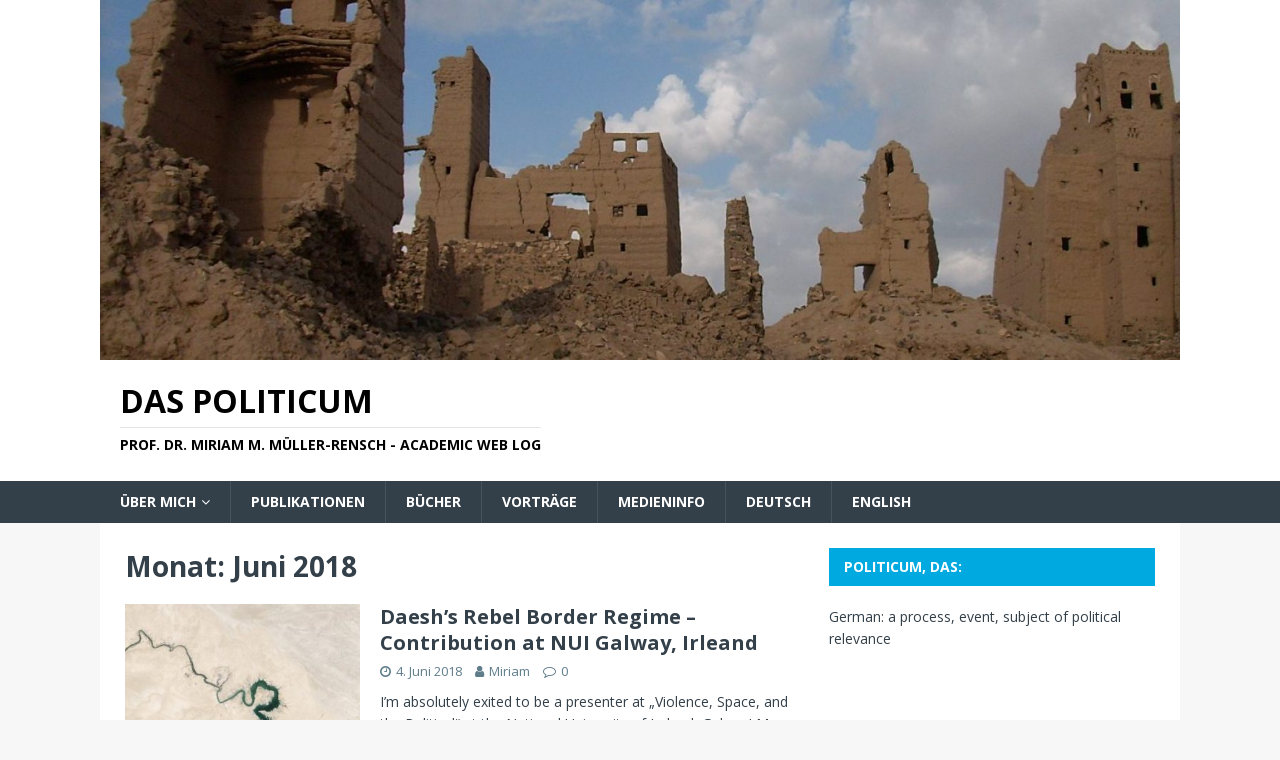

--- FILE ---
content_type: text/html; charset=UTF-8
request_url: http://daspoliticum.de/2018/06/
body_size: 9058
content:
<!DOCTYPE html>
<html class="no-js" lang="de">
<head>
<meta charset="UTF-8">
<meta name="viewport" content="width=device-width, initial-scale=1.0">
<link rel="profile" href="http://gmpg.org/xfn/11" />
<meta name='robots' content='noindex, follow' />

	<!-- This site is optimized with the Yoast SEO plugin v19.4 - https://yoast.com/wordpress/plugins/seo/ -->
	<title>Juni 2018 - das politicum</title>
	<meta property="og:locale" content="de_DE" />
	<meta property="og:type" content="website" />
	<meta property="og:title" content="Juni 2018 - das politicum" />
	<meta property="og:url" content="http://daspoliticum.de/2018/06/" />
	<meta property="og:site_name" content="das politicum" />
	<meta name="twitter:card" content="summary_large_image" />
	<script type="application/ld+json" class="yoast-schema-graph">{"@context":"https://schema.org","@graph":[{"@type":"WebSite","@id":"https://daspoliticum.de/#website","url":"https://daspoliticum.de/","name":"das politicum","description":"prof. dr. miriam m. müller-rensch - academic web log","potentialAction":[{"@type":"SearchAction","target":{"@type":"EntryPoint","urlTemplate":"https://daspoliticum.de/?s={search_term_string}"},"query-input":"required name=search_term_string"}],"inLanguage":"de"},{"@type":"ImageObject","inLanguage":"de","@id":"http://daspoliticum.de/2018/06/#primaryimage","url":"http://daspoliticum.de/wp-content/uploads/2018/02/pexels-photo-94295-e1626776411595.jpeg","contentUrl":"http://daspoliticum.de/wp-content/uploads/2018/02/pexels-photo-94295-e1626776411595.jpeg","width":500,"height":334},{"@type":"CollectionPage","@id":"http://daspoliticum.de/2018/06/","url":"http://daspoliticum.de/2018/06/","name":"Juni 2018 - das politicum","isPartOf":{"@id":"https://daspoliticum.de/#website"},"primaryImageOfPage":{"@id":"http://daspoliticum.de/2018/06/#primaryimage"},"image":{"@id":"http://daspoliticum.de/2018/06/#primaryimage"},"thumbnailUrl":"http://daspoliticum.de/wp-content/uploads/2018/02/pexels-photo-94295-e1626776411595.jpeg","breadcrumb":{"@id":"http://daspoliticum.de/2018/06/#breadcrumb"},"inLanguage":"de"},{"@type":"BreadcrumbList","@id":"http://daspoliticum.de/2018/06/#breadcrumb","itemListElement":[{"@type":"ListItem","position":1,"name":"Startseite","item":"https://daspoliticum.de/"},{"@type":"ListItem","position":2,"name":"Archive für Juni 2018"}]}]}</script>
	<!-- / Yoast SEO plugin. -->


<link rel='dns-prefetch' href='//fonts.googleapis.com' />
<link rel="alternate" type="application/rss+xml" title="das politicum &raquo; Feed" href="http://daspoliticum.de/feed/" />
<link rel="alternate" type="application/rss+xml" title="das politicum &raquo; Kommentar-Feed" href="http://daspoliticum.de/comments/feed/" />
<script type="text/javascript">
/* <![CDATA[ */
window._wpemojiSettings = {"baseUrl":"https:\/\/s.w.org\/images\/core\/emoji\/15.0.3\/72x72\/","ext":".png","svgUrl":"https:\/\/s.w.org\/images\/core\/emoji\/15.0.3\/svg\/","svgExt":".svg","source":{"concatemoji":"http:\/\/daspoliticum.de\/wp-includes\/js\/wp-emoji-release.min.js?ver=6.5.7"}};
/*! This file is auto-generated */
!function(i,n){var o,s,e;function c(e){try{var t={supportTests:e,timestamp:(new Date).valueOf()};sessionStorage.setItem(o,JSON.stringify(t))}catch(e){}}function p(e,t,n){e.clearRect(0,0,e.canvas.width,e.canvas.height),e.fillText(t,0,0);var t=new Uint32Array(e.getImageData(0,0,e.canvas.width,e.canvas.height).data),r=(e.clearRect(0,0,e.canvas.width,e.canvas.height),e.fillText(n,0,0),new Uint32Array(e.getImageData(0,0,e.canvas.width,e.canvas.height).data));return t.every(function(e,t){return e===r[t]})}function u(e,t,n){switch(t){case"flag":return n(e,"\ud83c\udff3\ufe0f\u200d\u26a7\ufe0f","\ud83c\udff3\ufe0f\u200b\u26a7\ufe0f")?!1:!n(e,"\ud83c\uddfa\ud83c\uddf3","\ud83c\uddfa\u200b\ud83c\uddf3")&&!n(e,"\ud83c\udff4\udb40\udc67\udb40\udc62\udb40\udc65\udb40\udc6e\udb40\udc67\udb40\udc7f","\ud83c\udff4\u200b\udb40\udc67\u200b\udb40\udc62\u200b\udb40\udc65\u200b\udb40\udc6e\u200b\udb40\udc67\u200b\udb40\udc7f");case"emoji":return!n(e,"\ud83d\udc26\u200d\u2b1b","\ud83d\udc26\u200b\u2b1b")}return!1}function f(e,t,n){var r="undefined"!=typeof WorkerGlobalScope&&self instanceof WorkerGlobalScope?new OffscreenCanvas(300,150):i.createElement("canvas"),a=r.getContext("2d",{willReadFrequently:!0}),o=(a.textBaseline="top",a.font="600 32px Arial",{});return e.forEach(function(e){o[e]=t(a,e,n)}),o}function t(e){var t=i.createElement("script");t.src=e,t.defer=!0,i.head.appendChild(t)}"undefined"!=typeof Promise&&(o="wpEmojiSettingsSupports",s=["flag","emoji"],n.supports={everything:!0,everythingExceptFlag:!0},e=new Promise(function(e){i.addEventListener("DOMContentLoaded",e,{once:!0})}),new Promise(function(t){var n=function(){try{var e=JSON.parse(sessionStorage.getItem(o));if("object"==typeof e&&"number"==typeof e.timestamp&&(new Date).valueOf()<e.timestamp+604800&&"object"==typeof e.supportTests)return e.supportTests}catch(e){}return null}();if(!n){if("undefined"!=typeof Worker&&"undefined"!=typeof OffscreenCanvas&&"undefined"!=typeof URL&&URL.createObjectURL&&"undefined"!=typeof Blob)try{var e="postMessage("+f.toString()+"("+[JSON.stringify(s),u.toString(),p.toString()].join(",")+"));",r=new Blob([e],{type:"text/javascript"}),a=new Worker(URL.createObjectURL(r),{name:"wpTestEmojiSupports"});return void(a.onmessage=function(e){c(n=e.data),a.terminate(),t(n)})}catch(e){}c(n=f(s,u,p))}t(n)}).then(function(e){for(var t in e)n.supports[t]=e[t],n.supports.everything=n.supports.everything&&n.supports[t],"flag"!==t&&(n.supports.everythingExceptFlag=n.supports.everythingExceptFlag&&n.supports[t]);n.supports.everythingExceptFlag=n.supports.everythingExceptFlag&&!n.supports.flag,n.DOMReady=!1,n.readyCallback=function(){n.DOMReady=!0}}).then(function(){return e}).then(function(){var e;n.supports.everything||(n.readyCallback(),(e=n.source||{}).concatemoji?t(e.concatemoji):e.wpemoji&&e.twemoji&&(t(e.twemoji),t(e.wpemoji)))}))}((window,document),window._wpemojiSettings);
/* ]]> */
</script>
<style id='wp-emoji-styles-inline-css' type='text/css'>

	img.wp-smiley, img.emoji {
		display: inline !important;
		border: none !important;
		box-shadow: none !important;
		height: 1em !important;
		width: 1em !important;
		margin: 0 0.07em !important;
		vertical-align: -0.1em !important;
		background: none !important;
		padding: 0 !important;
	}
</style>
<link rel='stylesheet' id='wp-block-library-css' href='http://daspoliticum.de/wp-includes/css/dist/block-library/style.min.css?ver=6.5.7' type='text/css' media='all' />
<style id='classic-theme-styles-inline-css' type='text/css'>
/*! This file is auto-generated */
.wp-block-button__link{color:#fff;background-color:#32373c;border-radius:9999px;box-shadow:none;text-decoration:none;padding:calc(.667em + 2px) calc(1.333em + 2px);font-size:1.125em}.wp-block-file__button{background:#32373c;color:#fff;text-decoration:none}
</style>
<style id='global-styles-inline-css' type='text/css'>
body{--wp--preset--color--black: #000000;--wp--preset--color--cyan-bluish-gray: #abb8c3;--wp--preset--color--white: #ffffff;--wp--preset--color--pale-pink: #f78da7;--wp--preset--color--vivid-red: #cf2e2e;--wp--preset--color--luminous-vivid-orange: #ff6900;--wp--preset--color--luminous-vivid-amber: #fcb900;--wp--preset--color--light-green-cyan: #7bdcb5;--wp--preset--color--vivid-green-cyan: #00d084;--wp--preset--color--pale-cyan-blue: #8ed1fc;--wp--preset--color--vivid-cyan-blue: #0693e3;--wp--preset--color--vivid-purple: #9b51e0;--wp--preset--gradient--vivid-cyan-blue-to-vivid-purple: linear-gradient(135deg,rgba(6,147,227,1) 0%,rgb(155,81,224) 100%);--wp--preset--gradient--light-green-cyan-to-vivid-green-cyan: linear-gradient(135deg,rgb(122,220,180) 0%,rgb(0,208,130) 100%);--wp--preset--gradient--luminous-vivid-amber-to-luminous-vivid-orange: linear-gradient(135deg,rgba(252,185,0,1) 0%,rgba(255,105,0,1) 100%);--wp--preset--gradient--luminous-vivid-orange-to-vivid-red: linear-gradient(135deg,rgba(255,105,0,1) 0%,rgb(207,46,46) 100%);--wp--preset--gradient--very-light-gray-to-cyan-bluish-gray: linear-gradient(135deg,rgb(238,238,238) 0%,rgb(169,184,195) 100%);--wp--preset--gradient--cool-to-warm-spectrum: linear-gradient(135deg,rgb(74,234,220) 0%,rgb(151,120,209) 20%,rgb(207,42,186) 40%,rgb(238,44,130) 60%,rgb(251,105,98) 80%,rgb(254,248,76) 100%);--wp--preset--gradient--blush-light-purple: linear-gradient(135deg,rgb(255,206,236) 0%,rgb(152,150,240) 100%);--wp--preset--gradient--blush-bordeaux: linear-gradient(135deg,rgb(254,205,165) 0%,rgb(254,45,45) 50%,rgb(107,0,62) 100%);--wp--preset--gradient--luminous-dusk: linear-gradient(135deg,rgb(255,203,112) 0%,rgb(199,81,192) 50%,rgb(65,88,208) 100%);--wp--preset--gradient--pale-ocean: linear-gradient(135deg,rgb(255,245,203) 0%,rgb(182,227,212) 50%,rgb(51,167,181) 100%);--wp--preset--gradient--electric-grass: linear-gradient(135deg,rgb(202,248,128) 0%,rgb(113,206,126) 100%);--wp--preset--gradient--midnight: linear-gradient(135deg,rgb(2,3,129) 0%,rgb(40,116,252) 100%);--wp--preset--font-size--small: 13px;--wp--preset--font-size--medium: 20px;--wp--preset--font-size--large: 36px;--wp--preset--font-size--x-large: 42px;--wp--preset--spacing--20: 0.44rem;--wp--preset--spacing--30: 0.67rem;--wp--preset--spacing--40: 1rem;--wp--preset--spacing--50: 1.5rem;--wp--preset--spacing--60: 2.25rem;--wp--preset--spacing--70: 3.38rem;--wp--preset--spacing--80: 5.06rem;--wp--preset--shadow--natural: 6px 6px 9px rgba(0, 0, 0, 0.2);--wp--preset--shadow--deep: 12px 12px 50px rgba(0, 0, 0, 0.4);--wp--preset--shadow--sharp: 6px 6px 0px rgba(0, 0, 0, 0.2);--wp--preset--shadow--outlined: 6px 6px 0px -3px rgba(255, 255, 255, 1), 6px 6px rgba(0, 0, 0, 1);--wp--preset--shadow--crisp: 6px 6px 0px rgba(0, 0, 0, 1);}:where(.is-layout-flex){gap: 0.5em;}:where(.is-layout-grid){gap: 0.5em;}body .is-layout-flex{display: flex;}body .is-layout-flex{flex-wrap: wrap;align-items: center;}body .is-layout-flex > *{margin: 0;}body .is-layout-grid{display: grid;}body .is-layout-grid > *{margin: 0;}:where(.wp-block-columns.is-layout-flex){gap: 2em;}:where(.wp-block-columns.is-layout-grid){gap: 2em;}:where(.wp-block-post-template.is-layout-flex){gap: 1.25em;}:where(.wp-block-post-template.is-layout-grid){gap: 1.25em;}.has-black-color{color: var(--wp--preset--color--black) !important;}.has-cyan-bluish-gray-color{color: var(--wp--preset--color--cyan-bluish-gray) !important;}.has-white-color{color: var(--wp--preset--color--white) !important;}.has-pale-pink-color{color: var(--wp--preset--color--pale-pink) !important;}.has-vivid-red-color{color: var(--wp--preset--color--vivid-red) !important;}.has-luminous-vivid-orange-color{color: var(--wp--preset--color--luminous-vivid-orange) !important;}.has-luminous-vivid-amber-color{color: var(--wp--preset--color--luminous-vivid-amber) !important;}.has-light-green-cyan-color{color: var(--wp--preset--color--light-green-cyan) !important;}.has-vivid-green-cyan-color{color: var(--wp--preset--color--vivid-green-cyan) !important;}.has-pale-cyan-blue-color{color: var(--wp--preset--color--pale-cyan-blue) !important;}.has-vivid-cyan-blue-color{color: var(--wp--preset--color--vivid-cyan-blue) !important;}.has-vivid-purple-color{color: var(--wp--preset--color--vivid-purple) !important;}.has-black-background-color{background-color: var(--wp--preset--color--black) !important;}.has-cyan-bluish-gray-background-color{background-color: var(--wp--preset--color--cyan-bluish-gray) !important;}.has-white-background-color{background-color: var(--wp--preset--color--white) !important;}.has-pale-pink-background-color{background-color: var(--wp--preset--color--pale-pink) !important;}.has-vivid-red-background-color{background-color: var(--wp--preset--color--vivid-red) !important;}.has-luminous-vivid-orange-background-color{background-color: var(--wp--preset--color--luminous-vivid-orange) !important;}.has-luminous-vivid-amber-background-color{background-color: var(--wp--preset--color--luminous-vivid-amber) !important;}.has-light-green-cyan-background-color{background-color: var(--wp--preset--color--light-green-cyan) !important;}.has-vivid-green-cyan-background-color{background-color: var(--wp--preset--color--vivid-green-cyan) !important;}.has-pale-cyan-blue-background-color{background-color: var(--wp--preset--color--pale-cyan-blue) !important;}.has-vivid-cyan-blue-background-color{background-color: var(--wp--preset--color--vivid-cyan-blue) !important;}.has-vivid-purple-background-color{background-color: var(--wp--preset--color--vivid-purple) !important;}.has-black-border-color{border-color: var(--wp--preset--color--black) !important;}.has-cyan-bluish-gray-border-color{border-color: var(--wp--preset--color--cyan-bluish-gray) !important;}.has-white-border-color{border-color: var(--wp--preset--color--white) !important;}.has-pale-pink-border-color{border-color: var(--wp--preset--color--pale-pink) !important;}.has-vivid-red-border-color{border-color: var(--wp--preset--color--vivid-red) !important;}.has-luminous-vivid-orange-border-color{border-color: var(--wp--preset--color--luminous-vivid-orange) !important;}.has-luminous-vivid-amber-border-color{border-color: var(--wp--preset--color--luminous-vivid-amber) !important;}.has-light-green-cyan-border-color{border-color: var(--wp--preset--color--light-green-cyan) !important;}.has-vivid-green-cyan-border-color{border-color: var(--wp--preset--color--vivid-green-cyan) !important;}.has-pale-cyan-blue-border-color{border-color: var(--wp--preset--color--pale-cyan-blue) !important;}.has-vivid-cyan-blue-border-color{border-color: var(--wp--preset--color--vivid-cyan-blue) !important;}.has-vivid-purple-border-color{border-color: var(--wp--preset--color--vivid-purple) !important;}.has-vivid-cyan-blue-to-vivid-purple-gradient-background{background: var(--wp--preset--gradient--vivid-cyan-blue-to-vivid-purple) !important;}.has-light-green-cyan-to-vivid-green-cyan-gradient-background{background: var(--wp--preset--gradient--light-green-cyan-to-vivid-green-cyan) !important;}.has-luminous-vivid-amber-to-luminous-vivid-orange-gradient-background{background: var(--wp--preset--gradient--luminous-vivid-amber-to-luminous-vivid-orange) !important;}.has-luminous-vivid-orange-to-vivid-red-gradient-background{background: var(--wp--preset--gradient--luminous-vivid-orange-to-vivid-red) !important;}.has-very-light-gray-to-cyan-bluish-gray-gradient-background{background: var(--wp--preset--gradient--very-light-gray-to-cyan-bluish-gray) !important;}.has-cool-to-warm-spectrum-gradient-background{background: var(--wp--preset--gradient--cool-to-warm-spectrum) !important;}.has-blush-light-purple-gradient-background{background: var(--wp--preset--gradient--blush-light-purple) !important;}.has-blush-bordeaux-gradient-background{background: var(--wp--preset--gradient--blush-bordeaux) !important;}.has-luminous-dusk-gradient-background{background: var(--wp--preset--gradient--luminous-dusk) !important;}.has-pale-ocean-gradient-background{background: var(--wp--preset--gradient--pale-ocean) !important;}.has-electric-grass-gradient-background{background: var(--wp--preset--gradient--electric-grass) !important;}.has-midnight-gradient-background{background: var(--wp--preset--gradient--midnight) !important;}.has-small-font-size{font-size: var(--wp--preset--font-size--small) !important;}.has-medium-font-size{font-size: var(--wp--preset--font-size--medium) !important;}.has-large-font-size{font-size: var(--wp--preset--font-size--large) !important;}.has-x-large-font-size{font-size: var(--wp--preset--font-size--x-large) !important;}
.wp-block-navigation a:where(:not(.wp-element-button)){color: inherit;}
:where(.wp-block-post-template.is-layout-flex){gap: 1.25em;}:where(.wp-block-post-template.is-layout-grid){gap: 1.25em;}
:where(.wp-block-columns.is-layout-flex){gap: 2em;}:where(.wp-block-columns.is-layout-grid){gap: 2em;}
.wp-block-pullquote{font-size: 1.5em;line-height: 1.6;}
</style>
<link rel='stylesheet' id='mh-magazine-lite-css' href='http://daspoliticum.de/wp-content/themes/mh-magazine-lite/style.css?ver=2.6.3' type='text/css' media='all' />
<link rel='stylesheet' id='mh-techmagazine-css' href='http://daspoliticum.de/wp-content/themes/mh-techmagazine/style.css?ver=1.2.2' type='text/css' media='all' />
<link rel='stylesheet' id='mh-google-fonts-css' href='https://fonts.googleapis.com/css?family=Open+Sans:400,400italic,700,600' type='text/css' media='all' />
<link rel='stylesheet' id='mh-font-awesome-css' href='http://daspoliticum.de/wp-content/themes/mh-magazine-lite/includes/font-awesome.min.css' type='text/css' media='all' />
<style id='akismet-widget-style-inline-css' type='text/css'>

			.a-stats {
				--akismet-color-mid-green: #357b49;
				--akismet-color-white: #fff;
				--akismet-color-light-grey: #f6f7f7;

				max-width: 350px;
				width: auto;
			}

			.a-stats * {
				all: unset;
				box-sizing: border-box;
			}

			.a-stats strong {
				font-weight: 600;
			}

			.a-stats a.a-stats__link,
			.a-stats a.a-stats__link:visited,
			.a-stats a.a-stats__link:active {
				background: var(--akismet-color-mid-green);
				border: none;
				box-shadow: none;
				border-radius: 8px;
				color: var(--akismet-color-white);
				cursor: pointer;
				display: block;
				font-family: -apple-system, BlinkMacSystemFont, 'Segoe UI', 'Roboto', 'Oxygen-Sans', 'Ubuntu', 'Cantarell', 'Helvetica Neue', sans-serif;
				font-weight: 500;
				padding: 12px;
				text-align: center;
				text-decoration: none;
				transition: all 0.2s ease;
			}

			/* Extra specificity to deal with TwentyTwentyOne focus style */
			.widget .a-stats a.a-stats__link:focus {
				background: var(--akismet-color-mid-green);
				color: var(--akismet-color-white);
				text-decoration: none;
			}

			.a-stats a.a-stats__link:hover {
				filter: brightness(110%);
				box-shadow: 0 4px 12px rgba(0, 0, 0, 0.06), 0 0 2px rgba(0, 0, 0, 0.16);
			}

			.a-stats .count {
				color: var(--akismet-color-white);
				display: block;
				font-size: 1.5em;
				line-height: 1.4;
				padding: 0 13px;
				white-space: nowrap;
			}
		
</style>
<script type="text/javascript" src="http://daspoliticum.de/wp-includes/js/jquery/jquery.min.js?ver=3.7.1" id="jquery-core-js"></script>
<script type="text/javascript" src="http://daspoliticum.de/wp-includes/js/jquery/jquery-migrate.min.js?ver=3.4.1" id="jquery-migrate-js"></script>
<script type="text/javascript" src="http://daspoliticum.de/wp-content/themes/mh-magazine-lite/js/scripts.js?ver=2.6.3" id="mh-scripts-js"></script>
<link rel="https://api.w.org/" href="http://daspoliticum.de/wp-json/" /><link rel="EditURI" type="application/rsd+xml" title="RSD" href="http://daspoliticum.de/xmlrpc.php?rsd" />
<meta name="generator" content="WordPress 6.5.7" />
<!--[if lt IE 9]>
<script src="http://daspoliticum.de/wp-content/themes/mh-magazine-lite/js/css3-mediaqueries.js"></script>
<![endif]-->
<link rel="icon" href="http://daspoliticum.de/wp-content/uploads/2017/04/cropped-239H-e1494436433927-32x32.jpg" sizes="32x32" />
<link rel="icon" href="http://daspoliticum.de/wp-content/uploads/2017/04/cropped-239H-e1494436433927-192x192.jpg" sizes="192x192" />
<link rel="apple-touch-icon" href="http://daspoliticum.de/wp-content/uploads/2017/04/cropped-239H-e1494436433927-180x180.jpg" />
<meta name="msapplication-TileImage" content="http://daspoliticum.de/wp-content/uploads/2017/04/cropped-239H-e1494436433927-270x270.jpg" />
</head>
<body id="mh-mobile" class="archive date mh-right-sb" itemscope="itemscope" itemtype="http://schema.org/WebPage">
<div class="mh-header-mobile-nav clearfix"></div>
<header class="mh-header" itemscope="itemscope" itemtype="http://schema.org/WPHeader">
	<div class="mh-container mh-container-inner mh-row clearfix">
		<div class="mh-custom-header clearfix">
<a class="mh-header-image-link" href="http://daspoliticum.de/" title="das politicum" rel="home">
<img class="mh-header-image" src="http://daspoliticum.de/wp-content/uploads/2017/05/cropped-cropped-cropped-DSCI0181-1.jpg" height="500" width="1500" alt="das politicum" />
</a>
<div class="mh-site-identity">
<div class="mh-site-logo" role="banner" itemscope="itemscope" itemtype="http://schema.org/Brand">
<style type="text/css" id="mh-header-css">.mh-header-title, .mh-header-tagline { color: #000000; }</style>
<div class="mh-header-text">
<a class="mh-header-text-link" href="http://daspoliticum.de/" title="das politicum" rel="home">
<h2 class="mh-header-title">das politicum</h2>
<h3 class="mh-header-tagline">prof. dr. miriam m. müller-rensch - academic web log</h3>
</a>
</div>
</div>
</div>
</div>
	</div>
	<div class="mh-main-nav-wrap">
		<nav class="mh-navigation mh-main-nav mh-container mh-container-inner clearfix" itemscope="itemscope" itemtype="http://schema.org/SiteNavigationElement">
			<div class="menu-main-container"><ul id="menu-main" class="menu"><li id="menu-item-20" class="menu-item menu-item-type-post_type menu-item-object-page menu-item-has-children menu-item-20"><a href="http://daspoliticum.de/about/">Über mich</a>
<ul class="sub-menu">
	<li id="menu-item-450" class="menu-item menu-item-type-post_type menu-item-object-page menu-item-450"><a href="http://daspoliticum.de/about/">Über mich</a></li>
	<li id="menu-item-220" class="menu-item menu-item-type-taxonomy menu-item-object-category menu-item-220"><a href="http://daspoliticum.de/category/current-projects/">Aktuelle Projekte</a></li>
	<li id="menu-item-405" class="menu-item menu-item-type-post_type menu-item-object-page menu-item-405"><a href="http://daspoliticum.de/networks/">Netzwerke</a></li>
	<li id="menu-item-148" class="menu-item menu-item-type-taxonomy menu-item-object-category menu-item-148"><a href="http://daspoliticum.de/category/consultancy/">Beratung</a></li>
	<li id="menu-item-689" class="menu-item menu-item-type-post_type menu-item-object-page menu-item-689"><a href="http://daspoliticum.de/coaching/">Coaching</a></li>
	<li id="menu-item-252" class="menu-item menu-item-type-post_type menu-item-object-page menu-item-252"><a href="http://daspoliticum.de/teaching/">Lehre</a></li>
</ul>
</li>
<li id="menu-item-37" class="menu-item menu-item-type-post_type menu-item-object-page menu-item-37"><a href="http://daspoliticum.de/publications/">Publikationen</a></li>
<li id="menu-item-45" class="menu-item menu-item-type-post_type menu-item-object-page menu-item-45"><a href="http://daspoliticum.de/books/">Bücher</a></li>
<li id="menu-item-168" class="menu-item menu-item-type-post_type menu-item-object-page menu-item-168"><a href="http://daspoliticum.de/public-lectures/">Vorträge</a></li>
<li id="menu-item-332" class="menu-item menu-item-type-post_type menu-item-object-page menu-item-332"><a href="http://daspoliticum.de/media-info/">Medieninfo</a></li>
<li id="menu-item-129" class="menu-item menu-item-type-taxonomy menu-item-object-category menu-item-129"><a href="http://daspoliticum.de/category/german/">Deutsch</a></li>
<li id="menu-item-128" class="menu-item menu-item-type-taxonomy menu-item-object-category menu-item-128"><a href="http://daspoliticum.de/category/english/">English</a></li>
</ul></div>		</nav>
	</div>
</header><div class="mh-container mh-container-outer">
<div class="mh-wrapper clearfix">
	<div id="main-content" class="mh-loop mh-content" role="main">			<header class="page-header"><h1 class="page-title">Monat: <span>Juni 2018</span></h1>			</header><article class="mh-loop-item clearfix post-292 post type-post status-publish format-standard has-post-thumbnail hentry category-academia category-border category-conferences category-iraq category-islamic-state category-middle-east category-syria category-violence">
	<figure class="mh-loop-thumb">
		<a href="http://daspoliticum.de/daeshs-rebel-border-regime-spatial-practices-of-political-order-as-necessary-condition-for-governance/"><img width="326" height="245" src="http://daspoliticum.de/wp-content/uploads/2018/02/pexels-photo-94295-e1626776411595-326x245.jpeg" class="attachment-mh-magazine-lite-medium size-mh-magazine-lite-medium wp-post-image" alt="" decoding="async" fetchpriority="high" srcset="http://daspoliticum.de/wp-content/uploads/2018/02/pexels-photo-94295-e1626776411595-326x245.jpeg 326w, http://daspoliticum.de/wp-content/uploads/2018/02/pexels-photo-94295-e1626776411595-80x60.jpeg 80w" sizes="(max-width: 326px) 100vw, 326px" />		</a>
	</figure>
	<div class="mh-loop-content clearfix">
		<header class="mh-loop-header">
			<h3 class="entry-title mh-loop-title">
				<a href="http://daspoliticum.de/daeshs-rebel-border-regime-spatial-practices-of-political-order-as-necessary-condition-for-governance/" rel="bookmark">
					Daesh’s Rebel Border Regime &#8211; Contribution at NUI Galway, Irleand				</a>
			</h3>
			<div class="mh-meta mh-loop-meta">
				<span class="mh-meta-date updated"><i class="fa fa-clock-o"></i>4. Juni 2018</span>
<span class="mh-meta-author author vcard"><i class="fa fa-user"></i><a class="fn" href="http://daspoliticum.de/author/miriam/">Miriam</a></span>
<span class="mh-meta-comments"><i class="fa fa-comment-o"></i><a class="mh-comment-count-link" href="http://daspoliticum.de/daeshs-rebel-border-regime-spatial-practices-of-political-order-as-necessary-condition-for-governance/#mh-comments">0</a></span>
			</div>
		</header>
		<div class="mh-loop-excerpt">
			<div class="mh-excerpt"><p>I&#8217;m absolutely exited to be a presenter at &#8222;Violence, Space, and the Political&#8220; at the National University of Ireland, Galway! My Contribution to &#8222;Violence Space <a class="mh-excerpt-more" href="http://daspoliticum.de/daeshs-rebel-border-regime-spatial-practices-of-political-order-as-necessary-condition-for-governance/" title="Daesh’s Rebel Border Regime &#8211; Contribution at NUI Galway, Irleand">[&#8230;]</a></p>
</div>		</div>
	</div>
</article>	</div>
	<aside class="mh-widget-col-1 mh-sidebar" itemscope="itemscope" itemtype="http://schema.org/WPSideBar"><div id="text-5" class="mh-widget widget_text"><h4 class="mh-widget-title"><span class="mh-widget-title-inner">politicum, das:</span></h4>			<div class="textwidget">German: a process, event, subject of political relevance
</div>
		</div><div id="block-3" class="mh-widget widget_block widget_text">
<p></p>
</div><div id="block-6" class="mh-widget widget_block">
<div class="wp-block-group is-vertical is-layout-flex wp-container-core-group-is-layout-1 wp-block-group-is-layout-flex"><div class="widget mh_custom_posts">			<ul class="mh-custom-posts-widget clearfix">        	</ul></div></div>
</div></aside></div>
</div><!-- .mh-container-outer -->
	<footer class="mh-footer" itemscope="itemscope" itemtype="http://schema.org/WPFooter">
		<div class="mh-container mh-container-inner mh-footer-widgets mh-row clearfix">
							<div class="mh-col-1-4 mh-widget-col-1 mh-footer-area mh-footer-1">
					<div id="text-7" class="mh-footer-widget widget_text"><h6 class="mh-widget-title mh-footer-widget-title"><span class="mh-widget-title-inner mh-footer-widget-title-inner">das Politicum</span></h6>			<div class="textwidget"><p><strong>Persönliche Webseite</strong><br />
Prof. Dr. rer. pol. Müller-Rensch<br />
(Joint Ph.D.)</p>
<p>miriam.mueller@fu-berlin.de</p>
</div>
		</div><div id="media_image-5" class="mh-footer-widget widget_media_image"><img width="500" height="332" src="http://daspoliticum.de/wp-content/uploads/2018/02/syria-1034467_1920-e1519568815329.jpg" class="image wp-image-239 alignnone attachment-full size-full" alt="" style="max-width: 100%; height: auto;" decoding="async" loading="lazy" /></div>				</div>
										<div class="mh-col-1-4 mh-widget-col-1 mh-footer-area mh-footer-2">
					<div id="archives-4" class="mh-footer-widget widget_archive"><h6 class="mh-widget-title mh-footer-widget-title"><span class="mh-widget-title-inner mh-footer-widget-title-inner">Archiv</span></h6>
			<ul>
					<li><a href='http://daspoliticum.de/2025/02/'>Februar 2025</a></li>
	<li><a href='http://daspoliticum.de/2024/11/'>November 2024</a></li>
	<li><a href='http://daspoliticum.de/2024/09/'>September 2024</a></li>
	<li><a href='http://daspoliticum.de/2024/08/'>August 2024</a></li>
	<li><a href='http://daspoliticum.de/2023/02/'>Februar 2023</a></li>
	<li><a href='http://daspoliticum.de/2022/11/'>November 2022</a></li>
	<li><a href='http://daspoliticum.de/2022/07/'>Juli 2022</a></li>
	<li><a href='http://daspoliticum.de/2021/12/'>Dezember 2021</a></li>
	<li><a href='http://daspoliticum.de/2021/07/'>Juli 2021</a></li>
	<li><a href='http://daspoliticum.de/2021/05/'>Mai 2021</a></li>
	<li><a href='http://daspoliticum.de/2021/01/'>Januar 2021</a></li>
	<li><a href='http://daspoliticum.de/2020/09/'>September 2020</a></li>
	<li><a href='http://daspoliticum.de/2020/02/'>Februar 2020</a></li>
	<li><a href='http://daspoliticum.de/2020/01/'>Januar 2020</a></li>
	<li><a href='http://daspoliticum.de/2019/09/'>September 2019</a></li>
	<li><a href='http://daspoliticum.de/2019/05/'>Mai 2019</a></li>
	<li><a href='http://daspoliticum.de/2019/02/'>Februar 2019</a></li>
	<li><a href='http://daspoliticum.de/2018/12/'>Dezember 2018</a></li>
	<li><a href='http://daspoliticum.de/2018/08/'>August 2018</a></li>
	<li><a href='http://daspoliticum.de/2018/06/' aria-current="page">Juni 2018</a></li>
	<li><a href='http://daspoliticum.de/2018/04/'>April 2018</a></li>
	<li><a href='http://daspoliticum.de/2018/03/'>März 2018</a></li>
	<li><a href='http://daspoliticum.de/2018/02/'>Februar 2018</a></li>
	<li><a href='http://daspoliticum.de/2018/01/'>Januar 2018</a></li>
	<li><a href='http://daspoliticum.de/2017/12/'>Dezember 2017</a></li>
	<li><a href='http://daspoliticum.de/2017/10/'>Oktober 2017</a></li>
	<li><a href='http://daspoliticum.de/2017/06/'>Juni 2017</a></li>
	<li><a href='http://daspoliticum.de/2017/05/'>Mai 2017</a></li>
	<li><a href='http://daspoliticum.de/2017/04/'>April 2017</a></li>
			</ul>

			</div>				</div>
										<div class="mh-col-1-4 mh-widget-col-1 mh-footer-area mh-footer-3">
					<div id="text-3" class="mh-footer-widget widget_text"><h6 class="mh-widget-title mh-footer-widget-title"><span class="mh-widget-title-inner mh-footer-widget-title-inner">Critical Perspectives</span></h6>			<div class="textwidget"><p><strong>Quis custodiet ipsos custodes?</strong></p>
<p>Who will guard the guards themselves?</p>
<p><i>Juvenal, Satire VI, lines 347–348.</i></p>
<p>&nbsp;</p>
<p><strong>Critical Perspectives. </strong></p>
<p><strong>Critical Research.</strong></p>
<p><strong>Critical Mind.</strong></p>
</div>
		</div>				</div>
										<div class="mh-col-1-4 mh-widget-col-1 mh-footer-area mh-footer-4">
					<div id="text-9" class="mh-footer-widget widget_text"><h6 class="mh-widget-title mh-footer-widget-title"><span class="mh-widget-title-inner mh-footer-widget-title-inner">Responsibilities</span></h6>			<div class="textwidget"><p><a href="https://wp.me/P8GOlK-r"><strong>Impressum</strong></a></p>
<p><a href="https://wp.me/P8GOlK-9f"><strong>Datenschutz</strong></a></p>
</div>
		</div><div id="media_image-7" class="mh-footer-widget widget_media_image"><img width="300" height="225" src="http://daspoliticum.de/wp-content/uploads/2019/02/IMG_1765-300x225.jpg" class="image wp-image-377  attachment-medium size-medium" alt="" style="max-width: 100%; height: auto;" decoding="async" loading="lazy" srcset="http://daspoliticum.de/wp-content/uploads/2019/02/IMG_1765-300x225.jpg 300w, http://daspoliticum.de/wp-content/uploads/2019/02/IMG_1765-768x576.jpg 768w, http://daspoliticum.de/wp-content/uploads/2019/02/IMG_1765-1024x768.jpg 1024w, http://daspoliticum.de/wp-content/uploads/2019/02/IMG_1765-678x509.jpg 678w, http://daspoliticum.de/wp-content/uploads/2019/02/IMG_1765-326x245.jpg 326w, http://daspoliticum.de/wp-content/uploads/2019/02/IMG_1765-80x60.jpg 80w, http://daspoliticum.de/wp-content/uploads/2019/02/IMG_1765-e1550773058698.jpg 500w" sizes="(max-width: 300px) 100vw, 300px" /></div>				</div>
					</div>
	</footer>
<div class="mh-copyright-wrap">
	<div class="mh-container mh-container-inner clearfix">
		<p class="mh-copyright">Copyright &copy; 2026 | WordPress Theme von <a href="https://www.mhthemes.com/" rel="nofollow">MH Themes</a></p>
	</div>
</div>
<style id='core-block-supports-inline-css' type='text/css'>
.wp-container-core-group-is-layout-1.wp-container-core-group-is-layout-1{flex-direction:column;align-items:flex-start;}
</style>
</body>
</html>

--- FILE ---
content_type: text/css
request_url: http://daspoliticum.de/wp-content/themes/mh-techmagazine/style.css?ver=1.2.2
body_size: 7138
content:
/*****
Theme Name: MH TechMagazine
Theme URI: https://www.mhthemes.com/themes/mh/techmagazine/
Description: MH TechMagazine has a nice wide and flat layout with an appealing blue color scheme, which is especially suitable for online magazines, dynamic news websites or professional blogs about technology, science, gadgets or anything else you can imagine. You can have the same layout in the premium version of MH Magazine (without the need of a child theme) which can be configured by making use of the flexible layout options. MH Magazine offers additional widget areas, multiple unique custom widgets, great features and extended layout options to manage several layout elements on your site including changing the color scheme and typography.
Author: MH Themes
Author URI: https://www.mhthemes.com/
Template: mh-magazine-lite
Version: 1.2.2
Tags: one-column, two-columns, left-sidebar, right-sidebar, custom-background, flexible-header, custom-colors, custom-header, custom-menu, featured-images, footer-widgets, theme-options, full-width-template, threaded-comments, translation-ready, rtl-language-support, blog, news
Text Domain: mh-techmagazine
Domain Path: /languages/
License: GNU General Public License v2.0
License URI: http://www.gnu.org/licenses/gpl-2.0.html
*****/

/***** Structure *****/

body { color: #333f49; }
.mh-container-outer { margin: 0 auto; box-shadow: none; }

/***** Typography *****/

h1, h2, h3, h4, h5, h6 { color: #333f49; }
pre, code { background: #e9ecf6; }
kbd { background: #e9ecf6; }
blockquote { color: #333f49; border-color: #00aae1; }
a { color: #333f49; }
a:hover { color: #00aae1; }

/***** Header *****/

.mh-header-tagline { color: #00aae1; }

/***** Navigation *****/

.mh-main-nav-wrap { background: #333f49; }
.mh-main-nav { background: #333f49; border-bottom: none; }
.mh-main-nav li:hover { background: #00aae1; }
.mh-main-nav ul li:hover > ul { background: #333f49; }
.mh-main-nav .menu > .current-menu-item { background: none; }
.mh-main-nav .menu > .current-menu-item:hover { background: #00aae1; }

/***** SlickNav Custom Style *****/

.slicknav_btn { background: #00aae1; }
.slicknav_menu { border-color: #333f49; background: #00aae1; }
.slicknav_nav ul { border-color: #333f49; }
.slicknav_nav .slicknav_item:hover, .slicknav_nav a:hover { background: #00aae1; }
.mh-main-nav-wrap .slicknav_btn, .mh-main-nav-wrap .slicknav_menu, .mh-main-nav-wrap .slicknav_nav .slicknav_item:hover, .mh-main-nav-wrap .slicknav_nav a:hover { background: transparent; }
.mh-main-nav-wrap .slicknav_nav ul { border-color: #00aae1; }
.mh-main-nav-wrap .slicknav_nav ul ul { border: none; }

/***** Posts/Pages *****/

.page-title { color: #333f49; }
.mh-meta, .mh-meta a, .mh-footer .mh-meta a { color: #607d8b; }
.mh-meta a:hover, .mh-footer .mh-meta a:hover { color: #00aae1; }
.entry-content a { color: #00aae1; }
.entry-content a:hover { color: #00aae1; }
.entry-tags li { background: #333f49; }
.entry-tags li:hover { background: #00aae1; }
.entry-tags .fa { background: #00aae1; }

/***** Pagination *****/

.page-numbers { color: #333f49; background: #e9ecf6; }
.page-numbers:hover, .mh-loop-pagination .current, .mh-comments-pagination .current, a:hover .pagelink { background: #00aae1; }
.pagelink { background: #00aae1; }
a .pagelink { color: #333f49; background: #e9ecf6; }

/***** Footer *****/

.mh-footer { background: #333f49; }
.mh-footer a { color: #e9ecf6; }
.mh-copyright-wrap { border-color: #555; background: #333f49; }
.mh-copyright, .mh-copyright a { color: #e9ecf6; }

/***** Images / Video *****/

.wp-caption-text { color: #333f49; }

/***** Gallery *****/

.gallery-caption { color: #fff; }

/***** Comments *****/

.bypostauthor .mh-comment-meta-author:after, .mh-comment-meta-links .comment-reply-link:before, #respond #cancel-comment-reply-link:before { color: #00aae1; }

/***** Forms *****/

input[type=text]:hover, input[type=email]:hover, input[type=tel]:hover, input[type=url]:hover, textarea:hover { border-color: #00aae1; }
input[type=submit] { background: #00aae1; }
input[type=submit]:hover { background: #333f49; }

/***** Searchform *****/

.mh-widget .search-form { background: #e9ecf6; }

/***** Widgets *****/

.mh-widget-title { font-size: 14px; font-size: 0.875rem; color: #fff; padding: 10px 15px; background: #00aae1; border-bottom: none; }
.mh-widget-title a { color: #fff; }

/***** Widgets Areas (Advertising) *****/

.mh-ad-spot { background: #e9ecf6; }

/***** MH Slider Widget *****/

.mh-slider-widget img { width: 100%; display: block; }
.mh-slider-widget .flex-control-nav { width: auto; top: 20px; right: 15px; bottom: auto; }
.mh-slider-widget .flex-control-paging li a { width: 20px; height: 20px; background: #fff; border: none; -webkit-border-radius: 0; -moz-border-radius: 0; -o-border-radius: 0; border-radius: 0; -webkit-box-shadow: none; -moz-box-shadow: none; -o-box-shadow: none; box-shadow: none; }
.mh-slider-widget .flex-control-paging li a:hover { background: #f5f5f5; }
.mh-slider-widget .flex-control-paging li a.flex-active { background: #00aae1; border: none; }
.mh-slider-caption { top: 0; bottom: 0; left: 0; background: #333f49; background: rgba(51, 63, 73, 0.8); border: none; }
.mh-slider-caption, .mh-slider-caption .mh-excerpt-more, .mh-slider-title { color: #e9ecf6; }
.mh-widget-col-1 .flex-control-nav, .mh-widget-col-2 .flex-control-nav { top: 15px; right: 10px; }
.mh-widget-col-1 .mh-slider-caption { background: #333f49; }
.mh-footer-widget .mh-slider-caption { background: rgba(255, 255, 255, 0.1); }

/***** MH Posts Stacked Widget *****/

.mh-posts-stacked-title { background: #333f49; background: rgba(51, 63, 73, 0.8); }
.mh-posts-stacked-meta { background: #00aae1; }
#mh-mobile .mh-footer-widget .mh-posts-stacked-overlay { border-color: #333f49; }

/***** MH Tabbed Widget *****/

.mh-tabbed-widget, .mh-tabbed-widget a { color: #333f49; }
.mh-tabbed-widget a:hover { color: #00aae1; }
.mh-tabbed-widget .tagcloud a { color: #fff; }
.mh-tab-buttons { border-bottom: 3px solid #00aae1; }
.mh-tab-button { background: #e9ecf6; }
.mh-tab-button.active, .mh-tab-button.active:hover { color: #fff; background: #00aae1; }
.mh-tab-content { background: #e9ecf6; }
.mh-footer-widget .mh-tabbed-widget, .mh-footer-widget .mh-tabbed-widget a { color: #fff; }
.mh-footer-widget .mh-tab-button.active { background: #00aae1; }
.mh-footer-widget .mh-tab-comment-excerpt { background: #333f49; }

/***** WP Calendar Widget *****/

#wp-calendar caption { background: #e9ecf6; }

/***** WP Tag Cloud Widget *****/

.mh-widget .tagcloud a { background: #333f49; }
.mh-footer-widget .tagcloud a { background: #333f49; }
.tagcloud a:hover, .mh-widget .tagcloud a:hover, .mh-footer-widget .tagcloud a:hover { background: #00aae1; }

/***** WP Recent Posts Widget / WP Recent Comments Widget *****/

.widget_recent_entries .post-date { color: #607d8b; margin-bottom: 5px; }

/***** Media Queries *****/

@media screen and (max-width: 900px) {
	#mh-mobile .mh-slider-caption { background: #333f49; background: rgba(51, 63, 73, 1); }
}
@media only screen and (max-width: 420px) {
	.mh-copyright-wrap { padding: 15px 20px; }
}